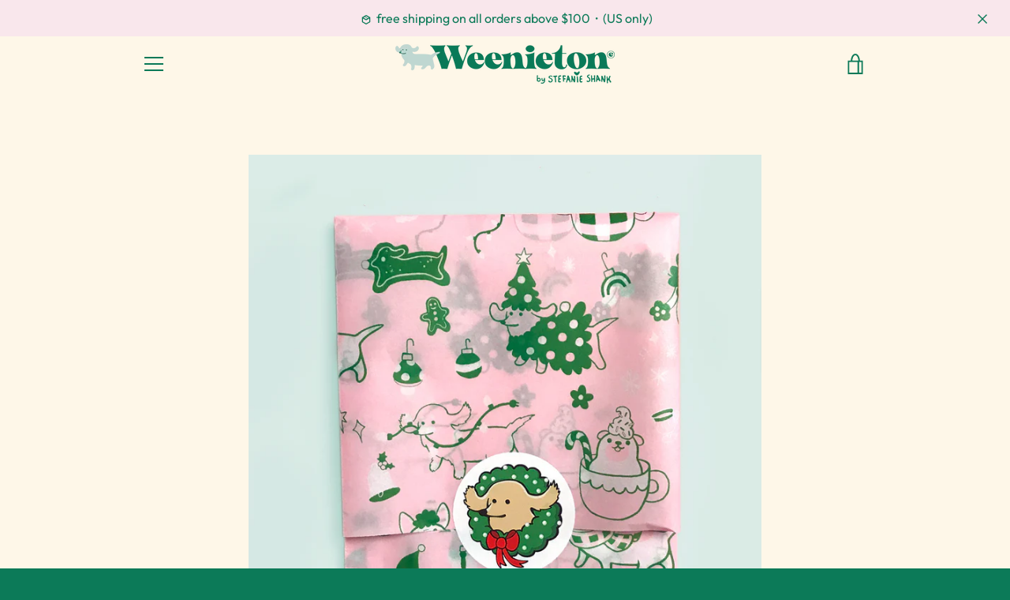

--- FILE ---
content_type: text/javascript
request_url: https://weenieton.com/cdn/shop/t/8/assets/custom.js?v=101612360477050417211635879986
body_size: -766
content:
//# sourceMappingURL=/cdn/shop/t/8/assets/custom.js.map?v=101612360477050417211635879986
